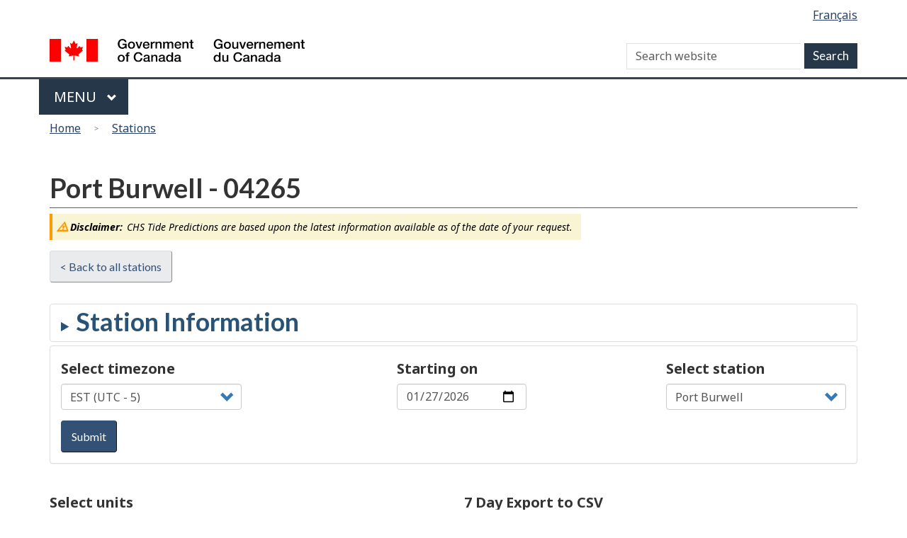

--- FILE ---
content_type: application/javascript
request_url: https://tides.gc.ca/libraries/wet-boew/js/i18n/en.min.js
body_size: 6095
content:
/*!
 * Web Experience Toolkit (WET) / Boîte à outils de l'expérience Web (BOEW)
 * wet-boew.github.io/wet-boew/License-en.html / wet-boew.github.io/wet-boew/Licence-fr.html
 * v4.0.30 - 2019-02-11
 *
 */!function(a){"use strict";a.i18nDict={"lang-code":"en","lang-native":"English",add:"Add",all:"All",tphp:"Top of page",load:"loading...",process:"processing...",srch:"Search","no-match":"No match found",matches:{mixin:"[MIXIN] match(es) found"},current:"(current)",hide:"Hide",err:"Error",colon:":",hyphen:" - ","full-stop":".","comma-space":", ",space:"&#32;",start:"Start",stop:"Stop",back:"Back",cancel:"Cancel","min-ago":"a minute ago","coup-mins":"couple of minutes ago","mins-ago":{mixin:"[MIXIN] minutes ago"},"hour-ago":"an hour ago","hours-ago":{mixin:"[MIXIN] hours ago"},"days-ago":{mixin:"[MIXIN] days ago"},yesterday:"yesterday",nxt:"Next","nxt-r":"Next (right arrow key)",prv:"Previous","prv-l":"Previous (left arrow key)",first:"First",last:"Last",page:"Page","srch-menus":"Search and menus",email:"Email","menu-close":"Close menu","overlay-close":"Close overlay","esc-key":"(escape key)",show:"Show","tab-rot":{off:"Stop tab rotation",on:"Start tab rotation"},"tab-list":"Tab list","tab-pnl-end1":"End of this tab panel.","tab-pnl-end2":"Return to the tab list","tab-pnl-end3":"or continue to the rest of page.","tab-play":"Play","mmp-play":"Play",pause:"Pause",open:"Open",close:"Close",volume:"Volume",mute:{on:"Mute",off:"Unmute"},cc:{off:"Hide closed captioning",on:"Show closed captioning"},"cc-err":"Error loading closed captions",adesc:{on:"Enable audio description",off:"Disable audio description"},pos:"Current position:",dur:"Total time:","shr-txt":"Share","shr-pg":" this page","shr-vid":" this video","shr-aud":" this audio file","shr-hnt":" with {s} ","shr-disc":"No endorsement of any products or services is expressed or implied.","frm-nosubmit":"The form could not be submitted because ","errs-fnd":" errors were found.","err-fnd":" error was found.","err-correct":"(Correct and resubmit)","date-hide":"Hide calendar","date-show":"Pick a date from a calendar for field:","date-sel":"Selected",days:["Sunday","Monday","Tuesday","Wednesday","Thursday","Friday","Saturday"],mnths:["January","February","March","April","May","June","July","August","September","October","November","December"],cal:"Calendar","cal-format":"<span class='wb-inv'>{ddd}, {M} </span>{d}<span class='wb-inv'>, {Y}</span>",currDay:"(Current day)","cal-goToLnk":'Go to<span class="wb-inv"> month of year</span>',"cal-goToTtl":"Go to month of year","cal-goToMnth":"Month:","cal-goToYr":"Year:","cal-goToBtn":"Go",prvMnth:"Previous Month: ",nxtMnth:"Next Month: ","lb-curr":"Item %curr% of %total%","lb-xhr-err":"This content failed to load.","lb-img-err":"This image failed to load.","tbl-txt":"Table","tbl-dtls":"Chart. Details in the following table.","chrt-cmbslc":"Combined slice","st-to-msg-bgn":"Your session will expire automatically in #min# min #sec# sec.","st-to-msg-end":'Select "Continue session" to extend your session.',"st-msgbx-ttl":"Session timeout warning","st-alrdy-to-msg":"Sorry your session has already expired. Please sign in again.","st-btn-cont":"Continue session","st-btn-end":"End session now","td-toggle":"Toggle all","td-open":"Expand all","td-close":"Collapse all","td-ttl-open":"Expand all sections of content","td-ttl-close":"Collapse all sections of content",sortAsc:": activate for ascending sort",sortDesc:": activate for descending sort",emptyTbl:"No data is available in the table",infoEntr:"Showing _START_ to _END_ of _TOTAL_ entries",infoEmpty:"Showing 0 to 0 of 0 entries",infoFilt:"(filtered from _MAX_ total entries)",info1000:",",lenMenu:"Show _MENU_ entries",filter:"Filter items","geo-mapctrl":"@geo-mapctrl@","geo-zmin":"Zoom in","geo-zmout":"Zoom out","geo-zmwrld":"Zoom to map extent","geo-zmfeat":"Zoom to element","geo-sclln":"Map scale","geo-msepos":"Latitude and longitude of the mouse cursor","geo-ariamap":"Map object. The descriptions of the map features are in the table below.","geo-ally":"<strong>Keyboard users:</strong> When the map is in focus, use the arrow keys to pan the map and the plus and minus keys to zoom. The arrow keys will not pan the map when zoomed to the map extent.","geo-allyttl":"Instructions: Map Navigation","geo-tgllyr":"Toggle the display of the layer","geo-hdnlyr":"This layer is currently hidden.","geo-bmapurl":"//geoappext.nrcan.gc.ca/arcgis/rest/services/BaseMaps/CBMT_CBCT_GEOM_3978/MapServer/WMTS/tile/1.0.0/BaseMaps_CBMT3978/{Style}/{TileMatrixSet}/{TileMatrix}/{TileRow}/{TileCol}.jpg","geo-bmapttl":"BaseMaps_CBMT3978","geo-bmapurltxt":"//geoappext.nrcan.gc.ca/arcgis/rest/services/BaseMaps/CBMT_TXT_3978/MapServer/WMTS/tile/1.0.0/BaseMaps_CBMT3978/{Style}/{TileMatrixSet}/{TileMatrix}/{TileRow}/{TileCol}.jpg","geo-attrlnk":"//geogratis.gc.ca/geogratis/CBM_CBC?lang=en","geo-attrttl":"GeoGratis - Canada Base Map","geo-sel":"Select","geo-lblsel":"Check to select the element on the map","geo-locurl-geogratis":"//geogratis.gc.ca/services/geolocation/en/locate","geo-loc-placeholder":"Enter placename&#44; postal code&#44; street address&#44; NTS number...","geo-loc-label":"Location","geo-aoi-north":"North","geo-aoi-east":"East","geo-aoi-south":"South","geo-aoi-west":"West","geo-aoi-instructions":'Draw box on map or enter coordinates below and click the "Add" button.',"geo-aoi-btndraw":"Draw","geo-aoi-btnclear":"Clear","geo-geoloc-btn":"Zoom to current location","geo-geoloc-fail":"Geolocation failed. Please ensure that location services are enabled.","geo-geoloc-uncapable":"Geolocation is not supported by your browser.","geo-lgnd-grphc":"Legend graphic for map layer.","wb-disable":"Switch to basic HTML version","wb-enable":"Switch to standard version","disable-notice-h":"Notice: Basic HTML","disable-notice":"You are viewing Basic HTML view. Some features may be disabled.",dismiss:"Dismiss","tmpl-signin":"Sign in","fltr-lbl":'Filter<span class="wb-inv"> content: results appear below as you type.</span>',"fltr-info":"Showing _NBITEM_ filtered from _TOTAL_ total entries"}}(wb);